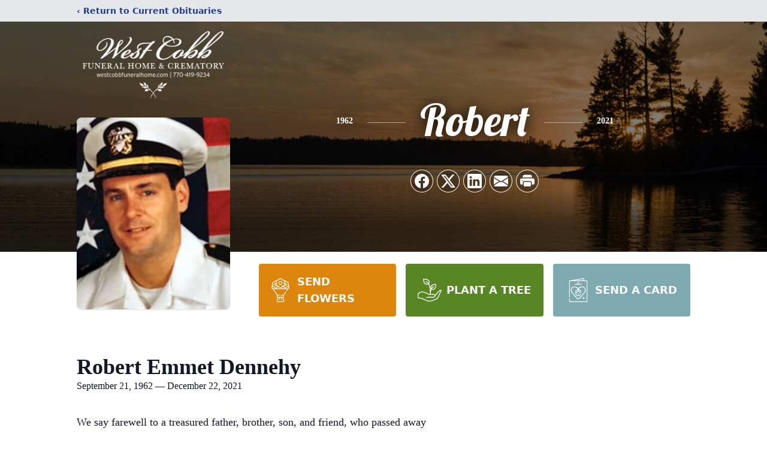

--- FILE ---
content_type: text/html; charset=utf-8
request_url: https://www.google.com/recaptcha/enterprise/anchor?ar=1&k=6LffOfwoAAAAAEbm1f2Wis0gvRFXk1-JwbtAETk_&co=aHR0cHM6Ly93d3cud2VzdGNvYmJmdW5lcmFsaG9tZS5jb206NDQz&hl=en&type=image&v=PoyoqOPhxBO7pBk68S4YbpHZ&theme=light&size=invisible&badge=bottomright&anchor-ms=20000&execute-ms=30000&cb=986jijh231d8
body_size: 48611
content:
<!DOCTYPE HTML><html dir="ltr" lang="en"><head><meta http-equiv="Content-Type" content="text/html; charset=UTF-8">
<meta http-equiv="X-UA-Compatible" content="IE=edge">
<title>reCAPTCHA</title>
<style type="text/css">
/* cyrillic-ext */
@font-face {
  font-family: 'Roboto';
  font-style: normal;
  font-weight: 400;
  font-stretch: 100%;
  src: url(//fonts.gstatic.com/s/roboto/v48/KFO7CnqEu92Fr1ME7kSn66aGLdTylUAMa3GUBHMdazTgWw.woff2) format('woff2');
  unicode-range: U+0460-052F, U+1C80-1C8A, U+20B4, U+2DE0-2DFF, U+A640-A69F, U+FE2E-FE2F;
}
/* cyrillic */
@font-face {
  font-family: 'Roboto';
  font-style: normal;
  font-weight: 400;
  font-stretch: 100%;
  src: url(//fonts.gstatic.com/s/roboto/v48/KFO7CnqEu92Fr1ME7kSn66aGLdTylUAMa3iUBHMdazTgWw.woff2) format('woff2');
  unicode-range: U+0301, U+0400-045F, U+0490-0491, U+04B0-04B1, U+2116;
}
/* greek-ext */
@font-face {
  font-family: 'Roboto';
  font-style: normal;
  font-weight: 400;
  font-stretch: 100%;
  src: url(//fonts.gstatic.com/s/roboto/v48/KFO7CnqEu92Fr1ME7kSn66aGLdTylUAMa3CUBHMdazTgWw.woff2) format('woff2');
  unicode-range: U+1F00-1FFF;
}
/* greek */
@font-face {
  font-family: 'Roboto';
  font-style: normal;
  font-weight: 400;
  font-stretch: 100%;
  src: url(//fonts.gstatic.com/s/roboto/v48/KFO7CnqEu92Fr1ME7kSn66aGLdTylUAMa3-UBHMdazTgWw.woff2) format('woff2');
  unicode-range: U+0370-0377, U+037A-037F, U+0384-038A, U+038C, U+038E-03A1, U+03A3-03FF;
}
/* math */
@font-face {
  font-family: 'Roboto';
  font-style: normal;
  font-weight: 400;
  font-stretch: 100%;
  src: url(//fonts.gstatic.com/s/roboto/v48/KFO7CnqEu92Fr1ME7kSn66aGLdTylUAMawCUBHMdazTgWw.woff2) format('woff2');
  unicode-range: U+0302-0303, U+0305, U+0307-0308, U+0310, U+0312, U+0315, U+031A, U+0326-0327, U+032C, U+032F-0330, U+0332-0333, U+0338, U+033A, U+0346, U+034D, U+0391-03A1, U+03A3-03A9, U+03B1-03C9, U+03D1, U+03D5-03D6, U+03F0-03F1, U+03F4-03F5, U+2016-2017, U+2034-2038, U+203C, U+2040, U+2043, U+2047, U+2050, U+2057, U+205F, U+2070-2071, U+2074-208E, U+2090-209C, U+20D0-20DC, U+20E1, U+20E5-20EF, U+2100-2112, U+2114-2115, U+2117-2121, U+2123-214F, U+2190, U+2192, U+2194-21AE, U+21B0-21E5, U+21F1-21F2, U+21F4-2211, U+2213-2214, U+2216-22FF, U+2308-230B, U+2310, U+2319, U+231C-2321, U+2336-237A, U+237C, U+2395, U+239B-23B7, U+23D0, U+23DC-23E1, U+2474-2475, U+25AF, U+25B3, U+25B7, U+25BD, U+25C1, U+25CA, U+25CC, U+25FB, U+266D-266F, U+27C0-27FF, U+2900-2AFF, U+2B0E-2B11, U+2B30-2B4C, U+2BFE, U+3030, U+FF5B, U+FF5D, U+1D400-1D7FF, U+1EE00-1EEFF;
}
/* symbols */
@font-face {
  font-family: 'Roboto';
  font-style: normal;
  font-weight: 400;
  font-stretch: 100%;
  src: url(//fonts.gstatic.com/s/roboto/v48/KFO7CnqEu92Fr1ME7kSn66aGLdTylUAMaxKUBHMdazTgWw.woff2) format('woff2');
  unicode-range: U+0001-000C, U+000E-001F, U+007F-009F, U+20DD-20E0, U+20E2-20E4, U+2150-218F, U+2190, U+2192, U+2194-2199, U+21AF, U+21E6-21F0, U+21F3, U+2218-2219, U+2299, U+22C4-22C6, U+2300-243F, U+2440-244A, U+2460-24FF, U+25A0-27BF, U+2800-28FF, U+2921-2922, U+2981, U+29BF, U+29EB, U+2B00-2BFF, U+4DC0-4DFF, U+FFF9-FFFB, U+10140-1018E, U+10190-1019C, U+101A0, U+101D0-101FD, U+102E0-102FB, U+10E60-10E7E, U+1D2C0-1D2D3, U+1D2E0-1D37F, U+1F000-1F0FF, U+1F100-1F1AD, U+1F1E6-1F1FF, U+1F30D-1F30F, U+1F315, U+1F31C, U+1F31E, U+1F320-1F32C, U+1F336, U+1F378, U+1F37D, U+1F382, U+1F393-1F39F, U+1F3A7-1F3A8, U+1F3AC-1F3AF, U+1F3C2, U+1F3C4-1F3C6, U+1F3CA-1F3CE, U+1F3D4-1F3E0, U+1F3ED, U+1F3F1-1F3F3, U+1F3F5-1F3F7, U+1F408, U+1F415, U+1F41F, U+1F426, U+1F43F, U+1F441-1F442, U+1F444, U+1F446-1F449, U+1F44C-1F44E, U+1F453, U+1F46A, U+1F47D, U+1F4A3, U+1F4B0, U+1F4B3, U+1F4B9, U+1F4BB, U+1F4BF, U+1F4C8-1F4CB, U+1F4D6, U+1F4DA, U+1F4DF, U+1F4E3-1F4E6, U+1F4EA-1F4ED, U+1F4F7, U+1F4F9-1F4FB, U+1F4FD-1F4FE, U+1F503, U+1F507-1F50B, U+1F50D, U+1F512-1F513, U+1F53E-1F54A, U+1F54F-1F5FA, U+1F610, U+1F650-1F67F, U+1F687, U+1F68D, U+1F691, U+1F694, U+1F698, U+1F6AD, U+1F6B2, U+1F6B9-1F6BA, U+1F6BC, U+1F6C6-1F6CF, U+1F6D3-1F6D7, U+1F6E0-1F6EA, U+1F6F0-1F6F3, U+1F6F7-1F6FC, U+1F700-1F7FF, U+1F800-1F80B, U+1F810-1F847, U+1F850-1F859, U+1F860-1F887, U+1F890-1F8AD, U+1F8B0-1F8BB, U+1F8C0-1F8C1, U+1F900-1F90B, U+1F93B, U+1F946, U+1F984, U+1F996, U+1F9E9, U+1FA00-1FA6F, U+1FA70-1FA7C, U+1FA80-1FA89, U+1FA8F-1FAC6, U+1FACE-1FADC, U+1FADF-1FAE9, U+1FAF0-1FAF8, U+1FB00-1FBFF;
}
/* vietnamese */
@font-face {
  font-family: 'Roboto';
  font-style: normal;
  font-weight: 400;
  font-stretch: 100%;
  src: url(//fonts.gstatic.com/s/roboto/v48/KFO7CnqEu92Fr1ME7kSn66aGLdTylUAMa3OUBHMdazTgWw.woff2) format('woff2');
  unicode-range: U+0102-0103, U+0110-0111, U+0128-0129, U+0168-0169, U+01A0-01A1, U+01AF-01B0, U+0300-0301, U+0303-0304, U+0308-0309, U+0323, U+0329, U+1EA0-1EF9, U+20AB;
}
/* latin-ext */
@font-face {
  font-family: 'Roboto';
  font-style: normal;
  font-weight: 400;
  font-stretch: 100%;
  src: url(//fonts.gstatic.com/s/roboto/v48/KFO7CnqEu92Fr1ME7kSn66aGLdTylUAMa3KUBHMdazTgWw.woff2) format('woff2');
  unicode-range: U+0100-02BA, U+02BD-02C5, U+02C7-02CC, U+02CE-02D7, U+02DD-02FF, U+0304, U+0308, U+0329, U+1D00-1DBF, U+1E00-1E9F, U+1EF2-1EFF, U+2020, U+20A0-20AB, U+20AD-20C0, U+2113, U+2C60-2C7F, U+A720-A7FF;
}
/* latin */
@font-face {
  font-family: 'Roboto';
  font-style: normal;
  font-weight: 400;
  font-stretch: 100%;
  src: url(//fonts.gstatic.com/s/roboto/v48/KFO7CnqEu92Fr1ME7kSn66aGLdTylUAMa3yUBHMdazQ.woff2) format('woff2');
  unicode-range: U+0000-00FF, U+0131, U+0152-0153, U+02BB-02BC, U+02C6, U+02DA, U+02DC, U+0304, U+0308, U+0329, U+2000-206F, U+20AC, U+2122, U+2191, U+2193, U+2212, U+2215, U+FEFF, U+FFFD;
}
/* cyrillic-ext */
@font-face {
  font-family: 'Roboto';
  font-style: normal;
  font-weight: 500;
  font-stretch: 100%;
  src: url(//fonts.gstatic.com/s/roboto/v48/KFO7CnqEu92Fr1ME7kSn66aGLdTylUAMa3GUBHMdazTgWw.woff2) format('woff2');
  unicode-range: U+0460-052F, U+1C80-1C8A, U+20B4, U+2DE0-2DFF, U+A640-A69F, U+FE2E-FE2F;
}
/* cyrillic */
@font-face {
  font-family: 'Roboto';
  font-style: normal;
  font-weight: 500;
  font-stretch: 100%;
  src: url(//fonts.gstatic.com/s/roboto/v48/KFO7CnqEu92Fr1ME7kSn66aGLdTylUAMa3iUBHMdazTgWw.woff2) format('woff2');
  unicode-range: U+0301, U+0400-045F, U+0490-0491, U+04B0-04B1, U+2116;
}
/* greek-ext */
@font-face {
  font-family: 'Roboto';
  font-style: normal;
  font-weight: 500;
  font-stretch: 100%;
  src: url(//fonts.gstatic.com/s/roboto/v48/KFO7CnqEu92Fr1ME7kSn66aGLdTylUAMa3CUBHMdazTgWw.woff2) format('woff2');
  unicode-range: U+1F00-1FFF;
}
/* greek */
@font-face {
  font-family: 'Roboto';
  font-style: normal;
  font-weight: 500;
  font-stretch: 100%;
  src: url(//fonts.gstatic.com/s/roboto/v48/KFO7CnqEu92Fr1ME7kSn66aGLdTylUAMa3-UBHMdazTgWw.woff2) format('woff2');
  unicode-range: U+0370-0377, U+037A-037F, U+0384-038A, U+038C, U+038E-03A1, U+03A3-03FF;
}
/* math */
@font-face {
  font-family: 'Roboto';
  font-style: normal;
  font-weight: 500;
  font-stretch: 100%;
  src: url(//fonts.gstatic.com/s/roboto/v48/KFO7CnqEu92Fr1ME7kSn66aGLdTylUAMawCUBHMdazTgWw.woff2) format('woff2');
  unicode-range: U+0302-0303, U+0305, U+0307-0308, U+0310, U+0312, U+0315, U+031A, U+0326-0327, U+032C, U+032F-0330, U+0332-0333, U+0338, U+033A, U+0346, U+034D, U+0391-03A1, U+03A3-03A9, U+03B1-03C9, U+03D1, U+03D5-03D6, U+03F0-03F1, U+03F4-03F5, U+2016-2017, U+2034-2038, U+203C, U+2040, U+2043, U+2047, U+2050, U+2057, U+205F, U+2070-2071, U+2074-208E, U+2090-209C, U+20D0-20DC, U+20E1, U+20E5-20EF, U+2100-2112, U+2114-2115, U+2117-2121, U+2123-214F, U+2190, U+2192, U+2194-21AE, U+21B0-21E5, U+21F1-21F2, U+21F4-2211, U+2213-2214, U+2216-22FF, U+2308-230B, U+2310, U+2319, U+231C-2321, U+2336-237A, U+237C, U+2395, U+239B-23B7, U+23D0, U+23DC-23E1, U+2474-2475, U+25AF, U+25B3, U+25B7, U+25BD, U+25C1, U+25CA, U+25CC, U+25FB, U+266D-266F, U+27C0-27FF, U+2900-2AFF, U+2B0E-2B11, U+2B30-2B4C, U+2BFE, U+3030, U+FF5B, U+FF5D, U+1D400-1D7FF, U+1EE00-1EEFF;
}
/* symbols */
@font-face {
  font-family: 'Roboto';
  font-style: normal;
  font-weight: 500;
  font-stretch: 100%;
  src: url(//fonts.gstatic.com/s/roboto/v48/KFO7CnqEu92Fr1ME7kSn66aGLdTylUAMaxKUBHMdazTgWw.woff2) format('woff2');
  unicode-range: U+0001-000C, U+000E-001F, U+007F-009F, U+20DD-20E0, U+20E2-20E4, U+2150-218F, U+2190, U+2192, U+2194-2199, U+21AF, U+21E6-21F0, U+21F3, U+2218-2219, U+2299, U+22C4-22C6, U+2300-243F, U+2440-244A, U+2460-24FF, U+25A0-27BF, U+2800-28FF, U+2921-2922, U+2981, U+29BF, U+29EB, U+2B00-2BFF, U+4DC0-4DFF, U+FFF9-FFFB, U+10140-1018E, U+10190-1019C, U+101A0, U+101D0-101FD, U+102E0-102FB, U+10E60-10E7E, U+1D2C0-1D2D3, U+1D2E0-1D37F, U+1F000-1F0FF, U+1F100-1F1AD, U+1F1E6-1F1FF, U+1F30D-1F30F, U+1F315, U+1F31C, U+1F31E, U+1F320-1F32C, U+1F336, U+1F378, U+1F37D, U+1F382, U+1F393-1F39F, U+1F3A7-1F3A8, U+1F3AC-1F3AF, U+1F3C2, U+1F3C4-1F3C6, U+1F3CA-1F3CE, U+1F3D4-1F3E0, U+1F3ED, U+1F3F1-1F3F3, U+1F3F5-1F3F7, U+1F408, U+1F415, U+1F41F, U+1F426, U+1F43F, U+1F441-1F442, U+1F444, U+1F446-1F449, U+1F44C-1F44E, U+1F453, U+1F46A, U+1F47D, U+1F4A3, U+1F4B0, U+1F4B3, U+1F4B9, U+1F4BB, U+1F4BF, U+1F4C8-1F4CB, U+1F4D6, U+1F4DA, U+1F4DF, U+1F4E3-1F4E6, U+1F4EA-1F4ED, U+1F4F7, U+1F4F9-1F4FB, U+1F4FD-1F4FE, U+1F503, U+1F507-1F50B, U+1F50D, U+1F512-1F513, U+1F53E-1F54A, U+1F54F-1F5FA, U+1F610, U+1F650-1F67F, U+1F687, U+1F68D, U+1F691, U+1F694, U+1F698, U+1F6AD, U+1F6B2, U+1F6B9-1F6BA, U+1F6BC, U+1F6C6-1F6CF, U+1F6D3-1F6D7, U+1F6E0-1F6EA, U+1F6F0-1F6F3, U+1F6F7-1F6FC, U+1F700-1F7FF, U+1F800-1F80B, U+1F810-1F847, U+1F850-1F859, U+1F860-1F887, U+1F890-1F8AD, U+1F8B0-1F8BB, U+1F8C0-1F8C1, U+1F900-1F90B, U+1F93B, U+1F946, U+1F984, U+1F996, U+1F9E9, U+1FA00-1FA6F, U+1FA70-1FA7C, U+1FA80-1FA89, U+1FA8F-1FAC6, U+1FACE-1FADC, U+1FADF-1FAE9, U+1FAF0-1FAF8, U+1FB00-1FBFF;
}
/* vietnamese */
@font-face {
  font-family: 'Roboto';
  font-style: normal;
  font-weight: 500;
  font-stretch: 100%;
  src: url(//fonts.gstatic.com/s/roboto/v48/KFO7CnqEu92Fr1ME7kSn66aGLdTylUAMa3OUBHMdazTgWw.woff2) format('woff2');
  unicode-range: U+0102-0103, U+0110-0111, U+0128-0129, U+0168-0169, U+01A0-01A1, U+01AF-01B0, U+0300-0301, U+0303-0304, U+0308-0309, U+0323, U+0329, U+1EA0-1EF9, U+20AB;
}
/* latin-ext */
@font-face {
  font-family: 'Roboto';
  font-style: normal;
  font-weight: 500;
  font-stretch: 100%;
  src: url(//fonts.gstatic.com/s/roboto/v48/KFO7CnqEu92Fr1ME7kSn66aGLdTylUAMa3KUBHMdazTgWw.woff2) format('woff2');
  unicode-range: U+0100-02BA, U+02BD-02C5, U+02C7-02CC, U+02CE-02D7, U+02DD-02FF, U+0304, U+0308, U+0329, U+1D00-1DBF, U+1E00-1E9F, U+1EF2-1EFF, U+2020, U+20A0-20AB, U+20AD-20C0, U+2113, U+2C60-2C7F, U+A720-A7FF;
}
/* latin */
@font-face {
  font-family: 'Roboto';
  font-style: normal;
  font-weight: 500;
  font-stretch: 100%;
  src: url(//fonts.gstatic.com/s/roboto/v48/KFO7CnqEu92Fr1ME7kSn66aGLdTylUAMa3yUBHMdazQ.woff2) format('woff2');
  unicode-range: U+0000-00FF, U+0131, U+0152-0153, U+02BB-02BC, U+02C6, U+02DA, U+02DC, U+0304, U+0308, U+0329, U+2000-206F, U+20AC, U+2122, U+2191, U+2193, U+2212, U+2215, U+FEFF, U+FFFD;
}
/* cyrillic-ext */
@font-face {
  font-family: 'Roboto';
  font-style: normal;
  font-weight: 900;
  font-stretch: 100%;
  src: url(//fonts.gstatic.com/s/roboto/v48/KFO7CnqEu92Fr1ME7kSn66aGLdTylUAMa3GUBHMdazTgWw.woff2) format('woff2');
  unicode-range: U+0460-052F, U+1C80-1C8A, U+20B4, U+2DE0-2DFF, U+A640-A69F, U+FE2E-FE2F;
}
/* cyrillic */
@font-face {
  font-family: 'Roboto';
  font-style: normal;
  font-weight: 900;
  font-stretch: 100%;
  src: url(//fonts.gstatic.com/s/roboto/v48/KFO7CnqEu92Fr1ME7kSn66aGLdTylUAMa3iUBHMdazTgWw.woff2) format('woff2');
  unicode-range: U+0301, U+0400-045F, U+0490-0491, U+04B0-04B1, U+2116;
}
/* greek-ext */
@font-face {
  font-family: 'Roboto';
  font-style: normal;
  font-weight: 900;
  font-stretch: 100%;
  src: url(//fonts.gstatic.com/s/roboto/v48/KFO7CnqEu92Fr1ME7kSn66aGLdTylUAMa3CUBHMdazTgWw.woff2) format('woff2');
  unicode-range: U+1F00-1FFF;
}
/* greek */
@font-face {
  font-family: 'Roboto';
  font-style: normal;
  font-weight: 900;
  font-stretch: 100%;
  src: url(//fonts.gstatic.com/s/roboto/v48/KFO7CnqEu92Fr1ME7kSn66aGLdTylUAMa3-UBHMdazTgWw.woff2) format('woff2');
  unicode-range: U+0370-0377, U+037A-037F, U+0384-038A, U+038C, U+038E-03A1, U+03A3-03FF;
}
/* math */
@font-face {
  font-family: 'Roboto';
  font-style: normal;
  font-weight: 900;
  font-stretch: 100%;
  src: url(//fonts.gstatic.com/s/roboto/v48/KFO7CnqEu92Fr1ME7kSn66aGLdTylUAMawCUBHMdazTgWw.woff2) format('woff2');
  unicode-range: U+0302-0303, U+0305, U+0307-0308, U+0310, U+0312, U+0315, U+031A, U+0326-0327, U+032C, U+032F-0330, U+0332-0333, U+0338, U+033A, U+0346, U+034D, U+0391-03A1, U+03A3-03A9, U+03B1-03C9, U+03D1, U+03D5-03D6, U+03F0-03F1, U+03F4-03F5, U+2016-2017, U+2034-2038, U+203C, U+2040, U+2043, U+2047, U+2050, U+2057, U+205F, U+2070-2071, U+2074-208E, U+2090-209C, U+20D0-20DC, U+20E1, U+20E5-20EF, U+2100-2112, U+2114-2115, U+2117-2121, U+2123-214F, U+2190, U+2192, U+2194-21AE, U+21B0-21E5, U+21F1-21F2, U+21F4-2211, U+2213-2214, U+2216-22FF, U+2308-230B, U+2310, U+2319, U+231C-2321, U+2336-237A, U+237C, U+2395, U+239B-23B7, U+23D0, U+23DC-23E1, U+2474-2475, U+25AF, U+25B3, U+25B7, U+25BD, U+25C1, U+25CA, U+25CC, U+25FB, U+266D-266F, U+27C0-27FF, U+2900-2AFF, U+2B0E-2B11, U+2B30-2B4C, U+2BFE, U+3030, U+FF5B, U+FF5D, U+1D400-1D7FF, U+1EE00-1EEFF;
}
/* symbols */
@font-face {
  font-family: 'Roboto';
  font-style: normal;
  font-weight: 900;
  font-stretch: 100%;
  src: url(//fonts.gstatic.com/s/roboto/v48/KFO7CnqEu92Fr1ME7kSn66aGLdTylUAMaxKUBHMdazTgWw.woff2) format('woff2');
  unicode-range: U+0001-000C, U+000E-001F, U+007F-009F, U+20DD-20E0, U+20E2-20E4, U+2150-218F, U+2190, U+2192, U+2194-2199, U+21AF, U+21E6-21F0, U+21F3, U+2218-2219, U+2299, U+22C4-22C6, U+2300-243F, U+2440-244A, U+2460-24FF, U+25A0-27BF, U+2800-28FF, U+2921-2922, U+2981, U+29BF, U+29EB, U+2B00-2BFF, U+4DC0-4DFF, U+FFF9-FFFB, U+10140-1018E, U+10190-1019C, U+101A0, U+101D0-101FD, U+102E0-102FB, U+10E60-10E7E, U+1D2C0-1D2D3, U+1D2E0-1D37F, U+1F000-1F0FF, U+1F100-1F1AD, U+1F1E6-1F1FF, U+1F30D-1F30F, U+1F315, U+1F31C, U+1F31E, U+1F320-1F32C, U+1F336, U+1F378, U+1F37D, U+1F382, U+1F393-1F39F, U+1F3A7-1F3A8, U+1F3AC-1F3AF, U+1F3C2, U+1F3C4-1F3C6, U+1F3CA-1F3CE, U+1F3D4-1F3E0, U+1F3ED, U+1F3F1-1F3F3, U+1F3F5-1F3F7, U+1F408, U+1F415, U+1F41F, U+1F426, U+1F43F, U+1F441-1F442, U+1F444, U+1F446-1F449, U+1F44C-1F44E, U+1F453, U+1F46A, U+1F47D, U+1F4A3, U+1F4B0, U+1F4B3, U+1F4B9, U+1F4BB, U+1F4BF, U+1F4C8-1F4CB, U+1F4D6, U+1F4DA, U+1F4DF, U+1F4E3-1F4E6, U+1F4EA-1F4ED, U+1F4F7, U+1F4F9-1F4FB, U+1F4FD-1F4FE, U+1F503, U+1F507-1F50B, U+1F50D, U+1F512-1F513, U+1F53E-1F54A, U+1F54F-1F5FA, U+1F610, U+1F650-1F67F, U+1F687, U+1F68D, U+1F691, U+1F694, U+1F698, U+1F6AD, U+1F6B2, U+1F6B9-1F6BA, U+1F6BC, U+1F6C6-1F6CF, U+1F6D3-1F6D7, U+1F6E0-1F6EA, U+1F6F0-1F6F3, U+1F6F7-1F6FC, U+1F700-1F7FF, U+1F800-1F80B, U+1F810-1F847, U+1F850-1F859, U+1F860-1F887, U+1F890-1F8AD, U+1F8B0-1F8BB, U+1F8C0-1F8C1, U+1F900-1F90B, U+1F93B, U+1F946, U+1F984, U+1F996, U+1F9E9, U+1FA00-1FA6F, U+1FA70-1FA7C, U+1FA80-1FA89, U+1FA8F-1FAC6, U+1FACE-1FADC, U+1FADF-1FAE9, U+1FAF0-1FAF8, U+1FB00-1FBFF;
}
/* vietnamese */
@font-face {
  font-family: 'Roboto';
  font-style: normal;
  font-weight: 900;
  font-stretch: 100%;
  src: url(//fonts.gstatic.com/s/roboto/v48/KFO7CnqEu92Fr1ME7kSn66aGLdTylUAMa3OUBHMdazTgWw.woff2) format('woff2');
  unicode-range: U+0102-0103, U+0110-0111, U+0128-0129, U+0168-0169, U+01A0-01A1, U+01AF-01B0, U+0300-0301, U+0303-0304, U+0308-0309, U+0323, U+0329, U+1EA0-1EF9, U+20AB;
}
/* latin-ext */
@font-face {
  font-family: 'Roboto';
  font-style: normal;
  font-weight: 900;
  font-stretch: 100%;
  src: url(//fonts.gstatic.com/s/roboto/v48/KFO7CnqEu92Fr1ME7kSn66aGLdTylUAMa3KUBHMdazTgWw.woff2) format('woff2');
  unicode-range: U+0100-02BA, U+02BD-02C5, U+02C7-02CC, U+02CE-02D7, U+02DD-02FF, U+0304, U+0308, U+0329, U+1D00-1DBF, U+1E00-1E9F, U+1EF2-1EFF, U+2020, U+20A0-20AB, U+20AD-20C0, U+2113, U+2C60-2C7F, U+A720-A7FF;
}
/* latin */
@font-face {
  font-family: 'Roboto';
  font-style: normal;
  font-weight: 900;
  font-stretch: 100%;
  src: url(//fonts.gstatic.com/s/roboto/v48/KFO7CnqEu92Fr1ME7kSn66aGLdTylUAMa3yUBHMdazQ.woff2) format('woff2');
  unicode-range: U+0000-00FF, U+0131, U+0152-0153, U+02BB-02BC, U+02C6, U+02DA, U+02DC, U+0304, U+0308, U+0329, U+2000-206F, U+20AC, U+2122, U+2191, U+2193, U+2212, U+2215, U+FEFF, U+FFFD;
}

</style>
<link rel="stylesheet" type="text/css" href="https://www.gstatic.com/recaptcha/releases/PoyoqOPhxBO7pBk68S4YbpHZ/styles__ltr.css">
<script nonce="VzdbR71rcEScZuhDjJn06g" type="text/javascript">window['__recaptcha_api'] = 'https://www.google.com/recaptcha/enterprise/';</script>
<script type="text/javascript" src="https://www.gstatic.com/recaptcha/releases/PoyoqOPhxBO7pBk68S4YbpHZ/recaptcha__en.js" nonce="VzdbR71rcEScZuhDjJn06g">
      
    </script></head>
<body><div id="rc-anchor-alert" class="rc-anchor-alert"></div>
<input type="hidden" id="recaptcha-token" value="[base64]">
<script type="text/javascript" nonce="VzdbR71rcEScZuhDjJn06g">
      recaptcha.anchor.Main.init("[\x22ainput\x22,[\x22bgdata\x22,\x22\x22,\[base64]/[base64]/[base64]/[base64]/[base64]/[base64]/KGcoTywyNTMsTy5PKSxVRyhPLEMpKTpnKE8sMjUzLEMpLE8pKSxsKSksTykpfSxieT1mdW5jdGlvbihDLE8sdSxsKXtmb3IobD0odT1SKEMpLDApO08+MDtPLS0pbD1sPDw4fFooQyk7ZyhDLHUsbCl9LFVHPWZ1bmN0aW9uKEMsTyl7Qy5pLmxlbmd0aD4xMDQ/[base64]/[base64]/[base64]/[base64]/[base64]/[base64]/[base64]\\u003d\x22,\[base64]\\u003d\x22,\x22w5bCtkLCp8OjJsOCHsOuci7CqsKCQsKJM0tswrNOw7DDtE3DncOXw4RQwrIodW16w4XDpMOow6/DncOdwoHDnsKhw4YlwohpL8KQQMODw7PCrMK3w7HDvsKUwocGw4TDnSdrXXElUcOCw6c5w7TCiGzDtiLDn8OCwp7DigTCusOJwrtGw5rDkEjDqiMbw5hTAMKrScKLYUfDpsKgwqccLsKhTxkTRsKFwppUw7/CiVTDiMOyw60qEFA9w4kBS3JGw4B/YsOyGlfDn8KjUEbCgMKaMcKhIBXCmDvCtcO1w5jCp8KKAxBPw5BRwppRPVVREcOeHsKAwofChcO0AEHDjMODwr8Twp85w4BhwoPCucKnSsOIw4rDjm/Dn2fCtcKaO8KuBhwLw6DDtsKFwpbChS50w7nCqMK6w5ApG8OSC8OrLMOvURF4RcO/w5vCgV8ifsOPbU8qUBnCp3bDu8KMFmtjw5/DomR0wodmJiPDtTJ0wpnDmhDCr1gNTl5Cw5XCg190TcO0wqIEwpjDtz0Lw5vChRB+VsONQ8KfIMOKFMOTZkDDsiF7w4fChzTDuBF1S8Kxw4UXwpzDmsOBR8OcOVbDr8OkSsOuTsKqw4rDksKxOhp9bcO5w6nCh2DCm1omwoI/esKswp3CpMOSDRIOesOhw7jDvlQ4QsKhw5rCjUPDuMOUw4BhdERFwqPDnU/[base64]/DksONW8Odwp3CtMOmwpvDisOBw77DoGY6JcOAeW/[base64]/SMKOwozCjMKew5jCosO8w7nDuMOdOMOfwp8rwpPCjELDrcKQbcOudMONfAbDtW9Jw5c8esOYwp/[base64]/CpAF9FG04LcOEXMKZS1/Dq8O6FjY4fDnDt2/DtMOrw4c2wp3CjcKNwoMzw40Bw5LCjy7Dm8KqdnHCnXHCulUgw5TCnsKdw69bRcKPw6XCq3sYw5rClsKGwq85wpnCoT5NBMO1Zw3Dv8K0EMONw5QDw4IdMFvDucKhcjbCkUpgwpYcdcKywp/DsyvCp8K8wpkJwqTCrR0Jw5s4w4fDjyfDtg3DjMKHw5nCixnCu8KBwrfCp8Ofwp43w6/DtiVuUUpOwqxIZsKQccK4M8Oqwr17VwzCnHzDrC/DgsKKM1nDisK7wqfCsTgWw6XDr8OTFjbDh0lGX8KteQDDkkMFE01SMMOhIBsqRU/Dq3jDqlbDucK0w77DtsObV8ODOSjDpMKuZE5RHcKXw51kGR3Dl19MCsOiw4DCicOnRsONwqXCt1jDmMO5wrsLwqvDh3fDvsORw6ofwoVQw53CmMKoM8KWwpJfwojDk1TDjC1Dw5DCmS3CgjXDrMOxLcOzSsOdCWRuwrlPw5kKw4/DsVJZMDN6wpNre8OqJl4iw7zCs0YEQWrDrcO9MMOswrNAwqvCgcOnc8KAw6vDt8KpPy3DkcOTPcOxw4PDjSsQwqo0w5fCssKsZ1AqwqDDozsuw7rDh07CoFQnU37Cr8KNw7XCqCRiw43CnMK1K0dZw4LDqignwpjCo0hCw5HCicKATcKxw5BTw40LTMKoJTnDqsO/ZMKtRXHDnVNrUl9JJXjDoGRYQl7DjsOLJUIfw7NlwoEnKn0QMMOGwprCqGnCn8OXXTLCisKAE18Xwr5jwrhHcMK4QcOuwp8nwqnCj8Olw6AHwq5iwqEVMAbDlV7Ck8KlAHdXw5DCoBbCgsK1wq89BcOnw7HCnXoAUcKcDHfCpsOzQsO4w4IIw4Erw49Kw4ssL8O/agUvwoVBw6/CnsOBQl8iw6PClUwgLsKUw7fCrMObw4k4QUnChMKCbMOUNhXDswDDsGzCtsKaPhTDjizCvWXDgsKswrLCs1ITIVQwXz0tQsKVXsKyw4TCkm3Dslsrw63Cs1lqFXTDuA7DvcOxwqbCvmg2QcONwpsnw75Aw7zDi8KXw7E2ZcOlDzoSwqNMw7/Ci8KqfyYENgQ2w6Fhwo8uwqrCoDnCjMK+woELIsK2wrTCqWTCui7DmcK8axfDszJFCx7DjcK0ewUZaT3Dh8OVdy1FQsKgw4hZAsKZw7zCpE/CiENuwqIhGF85wpVAd1vCsmHCvnLCvcO4w5DCs3AuB3jDsmUpw5nCt8KkT1hVInbDojYJVMK0w4nDmHrDu1zCl8OfwpfCpCnCjFnDh8OwwpjDusOpUsOXwqgrNHcvAGfCmAfDpzVjwpzCucOucRJlC8OIw4/[base64]/[base64]/Dlk8NE3p2eV5MfRLDq8KFwqHCvsO2L8O0XzXDpQjDuMKtBMK0wp/DgjUODBo6wofDq8OTTE/Do8Kpw5t4DsOIwqQEwqLCjlXDlsOiX11ULQd4WMKLGCcUw7HDlXrDiljCu0DCksKew73Dp01QUzQfwo3DjEtBwqF/w55TB8O2XDbCjcKVRcKZw6tadcOcw7zCgcKyUSzClMKdw4Fgw73CucOwQQg3VsKPwoXDv8OgwrsIJ1lLPxtOw7TClsKBwqTDgMKdbMK4CcOOwobDocOVa2hnwpBqw70qe0tKw53CiBbChTNiJ8OmwoRmAlY2wprChMKaFE/DqmpbXR0bfcKYbsOUwq3DtcOpw689GsOMwq3DqcOHwrQodXUvQsKVw4hvQMOyHi/CpHvDglUKfcKnw6HCnUkJRzojwqfDvBorwrzCnmcRYlArF8OxVgFww63DtEHCj8KiRsK7wobCrmlQwoVie3c1aSPCucOHw6xWwqjDv8O7OEpDYcKAbhvCkkPDqsKXT3xNUk/CusKrYTpZeicpw5Eaw5/[base64]/DgMK5w5rDi8OEwqHDtsKEwrTDiBHDiE9Kw6x1wpTClXbDiMKyJXkBUwsFw78KeFxlwosvCsKwIUV4UzPCrcKuw67Dp8KTw79pw7Blwpl4fkTDmHnCqsK0TT9vwp1AXsOGUcK/wq0mZcKZwqEGw6pUB2kzw4cjw7wkWsOmMEXCnS/[base64]/DrcKfITsXw7Y/H8KCKUfDmsKGw7xyw4DCn8OFD8OWwqnCiFYew7/Ci8Olw6ZrCBZvwq7CvsKDJDZZeXnDi8OwwrvDpS1XacKfwrDDvcOmwpjCp8KmMh3DuUTDlsOBNcOyw4I/U08SMgPCoRkiwrfDjVMjecKpw5bDnsOIXyQEwp8awqrDkx/DjDMswroRf8OmLyh/[base64]/DqiUDwrUnwqJjVMKiFiLCoMOkNcKNwrHDqcOOwowCQFHCgU/DlhUuw5gvw4HClMK8SWjDkcONO2fDsMOXXsKmcy/Cvh5mw7dtwp7CuxgIMcOWLjUFwrcvaMKKwrPDjGPCnhrCrHrCuMOQwpvDr8K7XMOHW0IDw7pudxFtQMKnPWbCmsKqVcKew5Y4RC/Dk254chrCj8Kfw7ERRMKMUn58w4cRwrIuwoBpw4TCkVrCp8KAGAoyR8KaesOqU8KDeER5woLDh1wpw704WiTDj8O6woMVcGdVwoACwq3CgsKuIcKgJQU+IE3ClcK4FsOiSsOkWE8pI3PDqsK9dMOPw5TDpi7DlVhMeXfDuwEdfmoNw47DnTLDmB/DtGvCmsOJwr3DrcOHPsOVCMOnwo1Ce1RAVMKUw7zCpsKyCsOfJlM+BsOOw7Vbw5DDrWdmwq7DucOowrYAwoRkw4XCmnHDhQbDl1nCtsO7ZcOXURhswqLDhHTDmEgzcEnCin/DtsOIwo/CsMOGZzQ/w5/Dh8KQMlbDj8O5wqpMw7NTJsK+BcOJeMKNwodoHMOyw7ZuwoLDmRoNURdqLcK8w5wAIMKMXWIjOwATfMKsY8Ofw7YYw6EEwp5RdcOWLsKWfcOCeV7CgAttw5Vaw7vDqcKUVTpFccKtwoQoK0fDilzCuzrDlz1daADCgyN1d8KeMcOpYVHCg8Kjwo/[base64]/wrgewrQwa1kVwobDonBZwqjDgm7DhsK1JcKpwp9rY8K9WMOXcMO5w6zDu214woXCj8ONw4A5w7DDisOSworChXPCjMOfw4QMKxrDu8OWYB5bB8KEwoEZw700ISxvwpUxwp57XHTDpxAZMMKxHsOqa8Krwqo1w7M8wrXDrGhwTkPDlXswwrMuMzoOK8Knw4nDhBE7XA/CuU/[base64]/Cqi0PK8O0ez0bwpLDnsK2RsOEwoJZw79wwqnDvSjDvMOTL8OZS35kwrFPwoEnU206wph+w7vDmDsrw5dEVsONwp3Dh8OYw4A2bMOGR1N/w553AcKOwpfDiBnCqj0gPTdGwr94wobDgcK2wpLDmcKbw5nCiMKWTMOqwrLCoUcdMsKLSMK/wr0tw4/Do8OTIX/Dq8OuaBjCtcO8ZcOhACR5w4nCjAPDjH3CgcK3w6nDtsK2d1pVIMOuwqRGH1R2wqvDqCQdTcKnw4fDusKCBFfDpxA+XxHCviHDpsK6wqTCq13CucKdw6rDr1zDig/Ct1kbT8OySHgwAFrDiyBcLW8BwrTCscKkKHdMVxvCrsOKwqs5G2g0QRvCuMO9wq3Dt8Klw7jCqgrCuMOlw5/[base64]/Dv2Mrw5HDoMKmOREWw6bCoCTDtmNwwrlpwqHCpHdKZV/ChDbChl9pMkXCiDzCl0jDq3TDhg5VEhZjckzDnzFbIkIUwqZoeMOHX08JamvDiG5hwpB+W8OzVcO7QHdocMOTwp3Crz5Td8KIYcOoYcOWw6EEw6JTw7DDnHkCwrlTwozDuH/[base64]/CphzCtk56wotkwpTDulEFwoDCjR3DtibCiMKRRCjDp2bDpTtndRnCgsKrTmpowqXDpHzDqD7Dl3JBw5HDt8Ogwo/DlW9iwrBpEMO4E8OcwoLCnsO0YMO7bMKNw5XCt8KmcMOrfMOoJ8Kyw5jCpMKdw4ZRwr7ComVgw5M/wpQyw5wJwqjDjRfDok7DrMOJwq/Cnm9Jwp/DpsOjCF9vwpDCpVXCryzDkUvCom1Ew4kzwqg0w40qTy9kASFgAsO3WcKAwqEJwp7CtlYxdWY9w5zDqcOcJMO+BX9bwqrCrsKFw53DlcKuwp1uw7rCjsO1BcK4wrvCmMOsbVI9w5zDkDHCqy3ComfCgz/CjHnCuHRcf2A/wo9ewofDikJ+wqHCmsOQwpTDp8OUwr0CwpQ8PsK6woVVdAMKw6QjZ8Odw6Nsw4YVPX8Sw45deArDpcOqOCUIwo7DvzbDj8Kfwo7Co8OvwonDhcKgQcKmWsKVwpQmCBpJACjClcK/YsO+bcKQL8KCwp/[base64]/Co2rDlGTDl8K/ZMOTwqwcQcOpw7FBHMK8MsO1Y3nDssOoEWPCownCv8OCS3fDiHw3wpEOw5HCjMKJEF/CoMK4wpUjw7PCh2nCoyDDnsKYeBQlCcOkd8KOwpfCu8KJZsOTKT1pW3wJwr/CrmLCoMOTwrTCu8OaSMKbCAbCt0djwrDCmcO4wrLDpsKMHCvCkUk9w43DtMKnwrYrIwXCsnEIw5Z1w6bCryohY8O9Yj/CqMOKwo5QUTdcQMK/wrAnw7rCp8Obw6A5wrXCgwAsw6x2HMKvW8O+wrtgw6vDucKOwovCulBuHwPDqHx7E8Ocw5XDpjgBJcOASsKCwq/ChDhBbg/ClcKwERfDnDgNLcKfw7jDjcKUfUTDnmPCncO8AcOzGD/Dp8OrNMOhwrLDox9EwpbCg8OBIMKsMcOHwq7CkgF9ZS3DuC3CqE51w4QjwpPCncO3JsKHYMKPwodrJG59wrDCqsKqw4jCrcOrwrd6PRtHX8O6KcO3wqR+cRZNwpZ3w6fDr8Okw7sYwqXDgi5IwqnCpUA1w4nDgMOIA0vDrMOAwp9pw4HDvW/CvnbDksOGw5RvwrLDkVnDg8OYwo1USsOOUi3DmcKUw5pkEMKXPcOiwqZpw7MuKMO6woktw70+FDjCghE/woRNVhXChjV1FArCqhHCgQwnwrEfwo3Ds0ZDHMOVZsKnE0bCg8K0w7fCn2RXwrbDucOSB8OJB8KId2E3w7XCpMKoQsKSwrQtwoE/w6XDqRzCqFUQcV4rSsOpw7wWAcKZw7LCkcKmw4w7TC9awr3Dv1vDlsK5Qmg+B0nCmi/DjAd7ZlJqwqPDumheIcK9YMK0KDXCsMOIwrDDhz3DssOIJlPDh8Omwo1sw7AMTzRWXCXDv8KoSMOybjpVFMKsw7UWwqHDiC3DjXs3wo/CpMO/JMOIVVrDtjM2w6VUwrLDnsKtClzCq1VgCcKbwozDsMOZB8Oew4fCplvDg0gVdsOVNXx7AsKwLsKiw49UwowPw4LCkcO6w57Dnklvwp/DmFA8TMOcwoBlUMKmJx0IbsORw7bDscOGw6vCvUTCssK4wq3Dk37Diw7DjBvDncOpAGHDoxrCqSPDiBlvwo9+wqpowp7DjGBEwqbCgyZIw4/DnUnClmPCvUfCp8KQw6Zow4TDgsKqSRTCpCXDjkYeAmLDvsOMwrfCvMOcGsKAw7c/wovDhyILw67CumIDYcKJw5jDm8K3FMKcwrkVwozDj8K/esKwwpvCmRvCkcO5BH5nKwVsw4HCryjCrcKzwr0qw77CusK+wqHCn8Kbw5I1CAsSwrESwpddBwYKbsOoD07ChBt5c8OewqwPwrcIwrbDpkLDrcK6YQXCgsKGw7pCwrgZOsOnw7rCp1orI8KqwoB9a0HChgBcw6vDmRPCk8KcQ8KSV8KdHcOIw4AEwq/Cg8OoHsO8wofCnMOzdEpqwqsuwoPCmsOHU8Oyw7hXwpPDhsOTwqB5HwLCt8KGdMKqEsOBZGUDw5Z2e0Bqwp/DscKewoxia8KdBMOlCsKqwo/DunTCpGZ8w4bCq8OLw5/Dtz7CvWkFw5AZR2PCiRx1QcOhw5lTw77DqsKSSyAnLMOMJsOXwo/DosKWw4nCisONATzDsMO2QMOYw4zDoE/ChMKnBBdxwpFWw6/Dr8KmwrxyBcOtMArDucKzw5PDtFDChsOPKsO/wq4CdAAKJF1vMWUEwovDrMOoAmdGw5jClhU6w4oze8K/w6vDncKww4PCkRsaI35SfBt1Szdow7DCgQUsJ8ORw68yw7XDvEt5VsOTLMKqDcOGwrfDlcOYBHpkSVrDgUkpJ8OLW33ChhMCwrXDqcKEe8Kzw7jCq0nCg8Kswo9iwqp+bcKuw6DDk8Ojw4B6w5LCucK9wqTDnC/[base64]/CjQLCtjzDmMKRwohlCcOmIS0Awp5kY8OQwqMOIsK9w4o4wpzCvg/[base64]/[base64]/w4jCkBQ7DsKUw4I9w4PCrhNIw63CuMKaw6zDrMO0w6Ycw4bDh8OMwr9XKCFmNFcGUwDCgStpJTYdbw5TwqYzw51UK8Osw4EKMQjDvcODL8KPwqkAw4gRw4zCi8KMT3tgFUzDmWoZw5rDnR9dw5LDm8OOfsKjKh/DhsKObljDl04GZgbDosKVw6kXSMKxwoExw4FGwrJVw6DDkMKSXMO2wocEw74Gb8OHB8OTw4/DjsKnU2h5w7DCpikgbG91TsKWRC53wqfDjAbCgz1NZcKgRsKXTxXClkHDlcO2w4fCpMK5wr0QPl/DiURew4I5cwEWWsKTZBEzAxfCkW5+HEBrdlJIdGwgGjnDtCQLd8Kxw4JSw63CtcOfMMO5w7Y/[base64]/w7VNw6g1w4ttwpsJw5/DqcO5d8OrfcOYalQ1woFKw6Buw5XDpXQrGVbDqHlFJVEewqc5KwMfw5VlHlrDrsKFEAU7SH0ww7jCqypGYMKCw6gtw4HCkMOYAhNPw6HDiSV/w5U8B3PDgWExEcOJw61Bw5zCnsO0DsOuPyvDg0lewqjDr8KNNnMAw6bCjCxUw7nCrAjCtMK1woRTesK/w78aHMO3JA3CsDtsw4sXw5tLwq/CkxfDkcKzI3fDljXDngvDvSjCnlsAwr0/bFXCoX3ClkcPKcKKw6rDuMKeUz/Dj2JFw5fDmMOPwpZaCFLDuMKcSsKSOcONwqxmPSHCt8KsThnDpcKzWEpBVcOQw5XCrz3CrsKgw5PCsRzCiCUgw5bDocK5T8KWw5bDv8K5w5HCmV3DjCorPMOFMUXCvXrDm08UH8KUDDMrw41mLGl9CcOTwqzCkcKab8OswonDi1oCwrITwqzCkEnDsMO8woQowqPCug/Dqz7Ds0ZUWMOMO0jCslHDiyvDrsOVwrs0w4TCv8KVPAXDrGZgwqMbCMKQTHnCuDt5XzfCiMKqZg9Vw6MswohNwrUzwppzSsKDIsO5w60CwqIfDcKUUsOVwoEVw7zDoltfwoEMwoDDmMKlw7bCsRBrw4jCnsOiJcKEw6fCjMO/[base64]/[base64]/CoMK+a8Kcw6MIw5nCnMOCw5bChgbChgHDlz4+LsKKwrc4w54Cw4NEXMOye8O6wrfDocOyRTfCtXTDiMOPw4zCg1TClsOnwq11wqoGwqERw4FgfcOce1PCksOwaW11KcK3w4ZmehkQw4M0w6jDhT5YecO9w7Q/w5VYbcOOV8Knw4rDmcKkSlTClRvDgnnDtcOnDcKqwrM5TwTCvRHCscOUwpbCm8KMw6XCsXvCi8OMwpnCkcO8wqjCtMOWJ8KiVnUIABXCkMObw4vDkx0QWxVaC8OCJEYGwpTDgDDDtMOewp/DpcOFw7TDvVnDoxgKw53CpUXDk1kBw7vCksKJecOTwoHDkcK3w6UDw5Ujw7rCvXwNw793w7JIUcKvwr7DhsOjM8K7wqnCjRXCpsKSwpTCgcK3UXfCo8Kew6okw5oCw5Mbw50Rw5DDjE7ClcKiw6zDmMKFw6LDk8OCw41DwqnDkD/DvEYFwp/[base64]/CrcKHwrDCjcKKC8Ocw6HDl8K0w7XCgXTCjEQYworCjcOwwplmw686w5bCisK9w6YUVcK5FcOMXMOjw43DgWQUX04qw4HCmR8OwrTCs8Oew4xCM8Ogw5tIw6/Cv8K3wphEwrM2MyEHK8KJw7JgwqZlcQ3DksKBFyQ/w7UeGEvCm8KZw4FHYsK5wp/Dv0cZwpFGw4fCiUfDsE5vw6zDqQIuIl51U3o0T8KFw7QPwoMRXsO1wrAfwpJHfF/CocKqw4NZw7BRIcOVw4HDsBIPwpnDuF3Dpg1vOksXw7MLTMKrPsKpw5AQw78xMcKsw7LCrWvCsTLCscKqwp7CvMO+UjXDgzTDty1/wrQhw6hBaQEpwrTDjcK7Ckl1VMOHw6JQJl0rw4dNORjDqGgIVsKFwpIgwrtaIcOhd8Kpcjgzw4/CrSNZEg8GXcOjw4QrccKKw7TCq14mwqfCksOaw7t2w6BYwrnCi8K8wqrCsMOGJ23DvsOIwpRFwqR7wpl+wqoHYsKWZcOfw48Xw44UCQLCgHrCi8KvTsKjYzouwo08UcKsUxnCpxodZMOpD8Ovf8KXYMOqw6DDlcOaw4/CoMK+JMKXUcONw43Cj3BjwqvDux3DtsK1a2nChlcjFMKnRsOgwqfCuysqQMKBNsOBw55fEcO4dx4jAHzCiRxVwqnDosKhw6xlwoUaZntvADnCi0DDpMKLw4AmWnJ4wrjDuSPDvF5BYDIvc8OXwrF5EDdWHcOEw4/DoMOlVsK6w5EkHUkpD8Osw7cFEMK6wrLDpMOKGcOJACt7w7nDkCzClcK4BAvDscOedERyw5fDvVLCvk/DoSdKwq1Dw5FZw7RbwoDDuVnCgnzCl1J6w4Q8wqIowpTDgcKzwozCmsO/WnnDj8OqWxgKw7NxwrZvwpUHwrQ0aWofw7PCkcOXw7PCicOCw4RJaRVCw5V6IEjCusOpw7LCq8KowqBaw6JSDg95Bylqfn1Xw4JIwpTCoMKHwqzCgDjCicK9wrzDnSZ7w4hpwpR2w4/Dr3nDmcKCw6PDocO2w4jCnl4jRcKAC8Krw6VmJMK/wrfCjcKQIMO5WcOAwpTCrWl6w5Nww7zCgcOeHsOsF2zCksOawo5Hw5LDqsO9w7nDmHsUw6/DvsKnw5dtwobClFNMwqx7HsOBworCksKVNT7DpMOtwqpMT8KrY8OywpfDmjTDtSc0wq/DsXZgw4BqGcKIw6U0GcK+dMOvG0xJwptuFMOWbMKPK8KSbsKXZ8KGPg1Rw5B9wpnCg8O2wp3CgsOZJcODTsKmbcKpwrrDgiYTE8OoGcK0K8Kqw4g+w5vDtnXCq3FZwpFcdWvDj3pbR3LCg8KCw6UhwqI2EcKhScKXw5TCiMK9cELDncORJMO/QgciFsOtaRIhEsKyw4xSw53DiATChBvCuxswNUceNsKqwr7DjcOnaVHDsMOxN8OBGsKiwqrDpxd0XxBDw4zDncOlw54fw6LDrn/DrhDDnFpBwqjCsWDChBzCuxcVw7gpJncDwpPDhzXDvsOQw6LCuRDDm8OKDcO3H8K6w5FfTmEdw75gwrUlQDfDumrChVbDkTLCqz3CrsKsdMOjw5szwojDqUDDkcKcw6lzwpXCvMOjD2RqM8OGMMOcwp4Awq80w5M4LRbDrB/Dj8OXYyLCr8K6QWRRw7dDWMKyw6Qxw6FNQmYuw4LDoSDDtxLDrcO7I8KCCFzDoWpRSsOYwr/DncOhwrbDmzNkIl3DvkDCvsK7w7TDoADDsDXCsMKzbgDDglTDlHbDkTbDo3rDgsKjw606LMKfInvDtEcqJx/CqcObw5cOwp0FWMOcwoVQwp3Cu8Orw6wuwofDicKMwrHCi2jDgUk/wqDDlAjDqQASQwRtbXgCwpNmY8KgwrFqwr9VwrXDhzLDg3xiAzBDw7HCjsOaIgUVwo/DtcKxw6LCvsOFIm7CjMKdSBPCvznDhBzDksOBw6jDtA9pwrQbfEtXFcK/C2/Dh14lAnPDnsKBw5DDicOjXGXDosOFw4g4PsKqw7jDocK5w6jCqcKwRMOzwpdQw6siwpTCjcKOwpDCtsKKwqHDucKfwpDCuWdeCljCrcO3XcKxCnV0w4hewr/[base64]/DmGVVw7XCgMKEK8Oie8Kxek/[base64]/CgsK0IXlUw457NMOsw49YIsO3Q8KxcsKgwrHCu8KHwrMrMMKTw5AcCADCphMMO1bDngZWOsKkMMOuNA0uw5RVwqXDoMOCYcKsw4jCjsOvdsO2LMO5HMK4w6rDkGbDgkUaXD4Kwq3CpcKJMcKJw5TCjcKFEnA5Fm1bMMKbVXzCiMKtISTDmXkLY8KHwq/CuMO3w4tnQMKMHcK0wooWw5UdazXCqsOyw6PCs8KycBM6w7Qww73DgcK2aMKcF8OAQ8KgGMK/[base64]/SWZATWfDlCYdFcOQCMKQw4wpVcO1w7rDg8OAwrosFTDCisKqw4jDu8KxUcKEFS55bU8awpdaw7J0wr0hwpfCmi/[base64]/DvTwPSMOBw67DgMKXw7/DrEbCt29qTcO5KcO3OsKHw7PDn8KaKS1mwqHCqsOPRmELFcKGJTfCiTwJwohyD1diasO1NVvClkTCj8K2G8OaQADCq1I2S8KsV8Kmw6nCnXRAfsOKwpfCi8Klw77DkD5Bw79/[base64]/Ds3sTVWBUwoBRw4wVWMO9WcOtw6/DoA/Cql8zcDDDohTDjsKTL8KXUTozw4oLfx7Dm2BIwoYWw4XCrcKrEWrCrxXDn8KKRsKOXMONw6M2BsOnJsKtVHDDpDQEIMONwpHDjxEXw5TDtcOpd8KxdcK+NFlmw7pTw4lyw48kACM5al3CpBvCocOtJAEww77ClcOgwozCtBFkw44Ywq/DjBrDljAswqTCp8OlJsOiP8O7woVrVMKSwo8/w6DCp8KoNUcRWcKkBsKEw6HDt2wQw7U7wpnCi0/Dp0JyR8Kpw6M5wrwtD1DDucOjUBvDhlF6XcKuMFXDpWXChlvDnARDO8KOAsKvw6/DnsKQwpLDuMKyZMKqw63Cjm3DvmDDhQVewrlBw6xwwpNQDcKow4vDnMOhBsK1w6HCqjDDj8KML8Okw43Cu8O3wofDmcK4w6B5w40Iw49eGSzCvlbCh2xQfMOWYcKsZ8O8w4XDliM/wq1PWUnClgolwpQ8AjXCm8KfwqbDusOGwonDngxcw6zCjsOMBsOIw6dQw6w6KMK8w4l6C8KQwoHDqlLCrsKEwozCnw8zYsKfwq1mBBvDu8K7DUTDt8OzH1RwdgTCkV3Cr0Ftw7sLf8OZUMOaw7/[base64]/DpcK2JC4Twptkw6wwS8Ouwo51Sw7Cgzlzw6s9GMOhJC3DoA3DtTvCnF5LDMKvacKscMOqe8OrasOZw6gwC3B6GRjCusOUejHCo8KWwoLDgTvCu8OIw5kmbF7DpELCkXFYw5R4R8KKRsOXwqxkUWwATcORwolPIsK0cz3Dqg/DnzYYJzA4YcKawqdHesK9wr1GwrRuw5vCmVJ2wpgLWQDCksKxc8OTGTnDsQ4VN0vDtE3CicOjV8KIDDkXF1DDs8OiwqvDjT3CnB4Twp7CvD/CvsK4w4TDksOSOMOyw4fDtsKkYhAeJsK3wpjDmx1zw7nDiELDrcKzDHzDtgNjVTwww4nCqQjClcKfwrLCiXttwqB6w457wpUUSm3DtlLDucKyw4nDl8KVYMKjH25iOmvCmcKtTkrDg1kRw5jCqF4SwosEBQM/exJewr3CqcKaOFYgwo/ChyBCw7oDw4PCvsO7X3HDmsKOw4fDkGjDnwsGw4/CjsKQIsK7wrvCq8KPw558wpR6KcOnK8OdJcOPwqPDgsKrw7PCllbCowjDmcOddcKXw7vCgMKEScOAwoInQzzCl0nDtWpXwpLChR9hw4nDm8OJMsOKSMOBNSvDr3vCkMOvNsOFwolXw77CqMKWwq7DiTczXsOiF0DCp1rClFjCiEjDnnQrwoNMAMK/w7DCn8KxwrhiZE7CtXFoKUTDqcOPfMK6Vg1Fw7FRccK5V8Ojwq3DjcOHCBXCk8K6wq/DnXd5wp3DucKdT8OCYcKaBRLCgcObVsOweyACw6M3wpXCm8OkIMOAZsKZwrHCogPCq2sDw7TDtgPDtgtIwr/[base64]/[base64]/DgQ7CkFvDumbDosOuWnDCgF4eIMKzw7Baw7HCnUXDmMO6FmPDuxrDlsOyWMO1G8KFwp7CtkEgw6Nmw48dCcKhwqVUwqnDnVrDh8KoTlrCuB0wdMOqCyvCnTUvAUxHRMOtwpTCrsO/w79tLFfDgsOyTTl5wq0QDgfDsHDCi8OMdsK6RcO0HMK8w7DCtRnDt1bCt8Krw6REw7Z1O8K8woXCiQ/DmRTDiFTDuWrDhRHCh2LDtBUwQVHDtnseVQ4AKcKFYWjChsKTwoXCu8Kvwr9Lw58Sw4HDo1DDmWx0ccKsJxQ8KjzCiMOmEiDDkcOIwr/DjGpaPXnDiMK3wptuacKcwpItwqUxDMOAQjoDNsOpw5tqaX5Pwq8QQcO2wqcEwpFgK8OQXg/Ds8OHw4hCw6jDlMKSIMKKwoZwFsKAeVHDmX7CqUjClFBOw4wEVDhRIgTDnwMzacOMwp1BwoXCisOlwrbClXQZN8OJaMK9WTxSLsOow6YUwrHCrz8Pw6hrwpZPwrPCtSZ6PD53G8OXwr/DtgXCtcKGwpvCuy/[base64]/[base64]/DmsOgwqvCtcK6PFPCi0/[base64]/wpM2BhonwoHDgxh4wptbwoTCgsKrwqJyFU8aUMKkw5dLwpA3cxNeJcOpwq84PGccZ0vCmnzCiVsgwpTCgxvDvsO/FztyQMOsw7jDqCHCl1kGVhnCksOOwo9PwpVsF8KAwp/DiMK3wqTDisOswpLCncO+KMOhwpTDhgHCqsKMw6ASQMKOeFVWwqHDicODw6/ChV/DiGcNw5PDgn0jw7Zsw67ClcONNS/CusKcw4dHwprChTQ2ZhfCmE/DjcKow7/[base64]/CrcKUW1ElbMKqwpY8w4ooJiXDnMKzDMK6TRnDuHHCoMK8w4JvFV04TQw0woRtw7krwrfDu8Kpw7vClxXClQl/[base64]/w5fDkMOcEcKwwq9yfnrDn1/CmMKAecOhJn4Jw6fCuMKUw5gWfcOzwqRHH8K6w4VpNsKGw5YaUcKbVCcrwoJFw5jClMKtwoLCnsOrRMOYwp3Co2xbw6LCrGfCucKWWMOrL8OHwpcqCMKwHMOQw701RMOXw77DscK/dEQ6w5NIBMOIwowdw5J5wpHDoB/CgHjCqMK7wr/CosKrwpfCnxrCuMK8w5vCksORSMOUV3ICDkBLM1jDrHgPw7zCh17Dt8OMUiMmWsKuXifDlRjCp2fDhcO9HMKHcj7DjsKqYHjCosO8PMO3QVjCrFTDhl/DrQkiQ8Okwok+w4bCsMKPw6nCulPCg2hgPihzEDNqb8KgQi5Vw6PDqMKMHiAcH8KoLT0awovDh8OqwoBBw4rDjW3DsCfCu8KJJVjDkhAJDGl1BXI2w4Mkw4/CrzjChcOwwrPCqnMcwqXCrG8xw7XCtAU4OB7ClEzDpMKvw5F2w4HCvMOJw7zDpcORw4d3WyQ7C8KjGV4Tw73CksO0NcOhYMO8JMKuw4XCiQENAcOcUsOYwqo3w4TDvDzDizDDosKqwp7CqDBVAcKPNgBSfQPChcO1wrcVw7DCiMK9fXLCiSVAHMKNwqgDw6Ibwqo5wq/[base64]/DlwXDg2/[base64]/Dq8OtwpNQw4/CoEwhO1DCvQIDQFYkI0pOwq8GTsOzw4xJUwTClijDvcO7wr9rwqREHMKBFXXDjQZxacKsbQ5Bw6XCqMOPSsK1WWAFw65LD2vDlsOmUQ7DuxZJw7bChMKHw60ow7/[base64]/[base64]/b0Q/[base64]/[base64]/wqHCnGUywobDqsO4MTYawobClSlTcmlMw6DCk1A/TGzCiwjCsWvDh8OAwqbDj0/DjXjDk8K8CmlVwrfDlcOBwpbDkMO/U8KDwqMdSyTCnREfwpnDiXs/VcK3a8KaVSXClcO8P8ObfMKgwpkGw7jCpEXCisKjWcK7f8OHwqI9asOIwrNAwr7Dr8OIfXEEcsKlw4tBUsK7UEDCvcOlwpB9OcOCw6HCrDXCtQsewrs3wqVTccKCfsKoNg/Dl3BMdcOmwr3DisKDw4vDnMKDw5nDpw3Cgn/CpsKSwqrCnsOFw5vCjCnCn8K1PsKAdFzDvMO2wrHDkMOlw7TDhcOyw6wUS8Kww6d3US4Awq8zwowrD8KCwqHDtEHDt8KVwpnClsOwMQcVwpQ/woDDr8Kewq9vSsKnBVPCssObwoLCmcKcwpXCqxzCgB3CpsOTwpHCt8OXwpRZwqBQDcKMwoIHwqAPTsOBwphNVsK+w4IaWsKGwrU9w5Vuw7nDjxzDqCXDoFvClcOjasKCw4d2w6/DlsOUKMKfNxRUVsKvTxAqLsOGMsONasOuasKEwpvDmGHDg8KOw53ChSLDriJdcybDlioSw65cw6kiw5zCgALDswvDj8KZCMK2wqVPwr/[base64]/w7JqOCRUw4cxJMOcf8KXQ0oWMBXCsE/CisKYKMOlKMKTcC/CisKQRcOwakzCuy/Ck8KYC8KMwrvDohtVUTw1wpbDucKcw6TDkMOXw7DCu8KwRR9Uw7vCuSPDjcOkw6kfD3/DvsOrXgQ4wrDDnsKowpt5w5HCkW4jw58xw7RIR37Clw4aw7/[base64]/[base64]/DrMOdZ1zDrcOAPzjCrsOxGhPCrHABwr7CmhzDq1MNw4lBbsKgE295wpnCisKuw7fDtcKYw4nDpGUIH8Ktw5bCu8K/BE12w7rDsnlHw5fDuxZFw5nChcKHE0DDojLCqMOTHhp5w4zCrsKww6MhwpDDgcOnwrgpwq3CssKeL1RAfAJQd8O/w7XDrWMDw7oSQ2LDrMOrOMOMHsOgAwhowprDtzxfwq/CvwLDrsOowq4KYsO6woIjZMK7d8KSw48Uw4jDg8KIWQzCucKAw6/DtMOlwrbCoMKfYjwYw7UUVnPDq8KHwrjCu8O0wpLChcOpwqzDgS3DgEB6wrzDpsO/IAVAaTXDjidCwpvCscKTwqPDmnrCv8Oxw6BMw5XCrsKHw6hPdMOmwozCuiDDumnDlXxUIA/DrU8yciQIwqVsf8OAfiQLVA/Dl8Onw68pw6ZGw7jCuxrDrkjDq8K6wpLCn8KcwqIOFMOTesOyJUxWDsKSwr7CqjVqEVLDnsKcUwLCscKvwqlzw57CsC7DkHDCpHLDiGTCocOzWcKZTcOkOcObKcK8P2Y5w4kpwoxrRMO0JcKKBywBwpfCqsKDwoPDihV3w5dbw4/Co8OqwrsmUMOUw77Cui7CoBjDn8K1w4luf8KOwo4lw53DoMK9w4rChSTCuBQHGsOCwrRmTcKgPcKZRnFCX25bw6zDgcKwQ2cXTMOtwowIw5F6w6FSPBZpQDAoIcKMdcOFwprCiMKEwrfCm2DDucOTQMKLXMKaOcKRwpHDgcKCw6zDoijCixt4Hl1/[base64]/[base64]/DqEN6F8OlwpxTwqPCh8OQw71Kw4VBw43Ct2xndTvDk8OCUBEOw43DucKyZTR6wqrCrkbCqAccHBbCtFQSYQnDp0nCpTcUNjzCi8Ouw5DDhQ/CukUtGcOkw78aC8Kewqcxw5jCksO0OBVAwrjDshzCsirCmnrCilsrQcOVG8OFwqp7wpjDpwxqwoTChsKKw77CmnfCoypkPg7ClMOawqQCG2kfDsKhw4TDuD3DhhhEYUPDkMKZw5nDjsO/YsONw7XCvyUow4N8WiArM0vCk8OKa8Kvwr0HwrXCllDDmWXDpl1aVcOXWlEIMF5je8KyMsOgw7bCgSfDgMKqw6RawoTDsifDjcOze8O/A8OSCkRaVkQew7tmSi3DscOtUWkxw5PCs39BXsKpWUrDhDDDim0LCsK1PArDssODwoXCu3dMwr7Dixp6YMOJFHZ+e0TCo8OxwqNgWm/DocOIwp7DhsO4w6gDw5bCuMOhw7zDu0XDgMKjwq/DvxDCiMKaw5XDncOjQXTDlcKjSsO3woY4G8OtRsO0T8KFJ0lQwpMuXsO0VEDDpW3DuVHCoMOEQhHCu3DCqcO8wo3Dv1/[base64]/wpnDsytvIztGw4nCp8KVOsOJfyjCmnZZw598AkvDuMOew41pJg5HWsK1wow1UsKaKsK/wp9rw4N2ZSLDnA5Zwp3Cs8OpMWESw4k5wrASVcKxw6LCn1rDiMOZccOnwoXCpkUuLxvDi8O7wrXCqWfDmmg2w6dAOmnCpcOOwpE7csOdLcK6XHRtw47DlHw/w71SUlDDicOeLkNIwrl1w5/Cu8OFw6oiwq3DqMOmZMK/[base64]/[base64]/Cp0h+UkY2wosxwprDhz8dw4kYw6dYw6/CnsOoXMOedMOWwpPCqcKTwo/CjX5uw5TCvcOSVSgaKMKjBCnDunPCoWLCh8OIcsKww4DDpcOSS0rCqsKLw5wPGMK1w7TDvFvCnMKqGGrDu07CkAvDil7CjMOzw6YBwrXCuyzDgwQ+w7Amw7BuB8K/KcOew5R6wolawpHCqwvDqlYrw7jCqCvCmQ/Dom45w4PDgcOnw7AEd0fDn03CucKbw7QVw63Dk8Krw57CsVzCqcKSwpDDkMOvwqsuORLCtH3DhF4HHGDDrUdgw7kyw5TCol7Dj0fCr8KSwp/Cpi4IwonCvsKWwrc6RsK3wplUMkLDsBE9TcK1w5IIwrvCgsKrwr3CoMOGIjfDo8KTwrLCsVHDjMK+PcKJw6TCvsKOw5nCizgVf8KUMnQkw45cw61uwrIHwqlZw5fDoR0rB8Kiw7FQw4QBdm8VwoHCux7Dr8Kew63CijbDncKuw4fDi8ObEHpVNRdvNhVcOMO/[base64]/CjsOnScOwZ38Jw6h6M8K6wpTCoADCt8OjasKVSVDCqSRpMsOMw4AGw7XDtcKZI3JAdnBdwrclwoQoEcOuw7IVwoHCl2QCw5fDjUpCwo/[base64]/CozjClkzDgcOpBcO7T8K9wq5BeBPDocKvD3TDosOZwrvDvAnDshs8wrbCvQ0uwqjCvzjDkMKZwpF1wq7DscKDw60AwppTwr1vwrhqMcK4K8KFI1fDkMOlAFAhIsK7w7J9wrDDrj7Cv0NGw4/Cp8OmwrN0AsK4MHjDvcOvPMKCWijDtWfDuMKJDy9tHR3DjMOZXm/Cn8OUwqLDhy3CvBrDrcKSwrd3MSwNEsONflJZw5EXw7xwXMKZw75aTSLDnMObw4jDksKdeMKGwrpOWzLCvlLCncO9e8O8w6XCgcKBwrzCvsOFwpTCsXdJwocDe2rDiEEJWFnDkTvDr8KXw4rDsk9Two9zw5EgwpYRb8KlE8OWOwHDhsKxwqlKCz0MRsO/dSY5RMONwqR7ZMKtIcOHesOlbw/Duz10dcK1wrRMwqnDjsOpwqPCgMKsfC0IwqlHI8OBwqrDu8KdAcOeB8Kuw55Zw4dtwqHDh0TDpcKcE30+WF3Dom/CnmN9NFRgBWDDrhTCvHDDj8O/BS0nasOawprDtVbCiwbDgMKvwqHDocOpwpJOw4hbAWjCpgTCoD7CozXDmQbCpsOmFsK5E8K7woTDsGsYbX/CgcO6wrF3w4N1VyTDtT4nGC5nw516FT9ew448w4DDhsOKw412ZMKQwoNlIUMAJ2vCr8KJJsOrB8O4QCg0wp5UM8OOWDhCw7sNw64+wrfDqsKBwrBxTCfDhcOVw7nDkAJbMWJ/csKtEmjDvMKkwq9he8KFc0xKDcOnaMKdwpgZPT8SbMOwXizDgwrCgMKkw4zClsO3fMOawpUAwr3DkMOEFDzDrsOwKcO8dDQPdcO/DTLCtj4ewqrDkwTDtSHCsAnDmGXDlQwXw7rDuhfDlcOjZjoQMsK3wr8VwqUlw4HDnQojw5BgMsKRajfCrcKJa8OyREHClDLDpS4nFygUEcOCNsOdw6cuw4N7P8OPwp/Cj08ZO3DDn8KSwoELecOhQSLDkcOZwoPCjcOWwohEwoAmaFF/JGHDgjrCtmjDrGfCqMK2P8OlDMOIVUPCnsOBDBXDuiZmdH/DgsKWPMOUwqcKFnl/ScOpQ8Kdwq5wdsKbw7zDvGotBVHDqRgIwpg0w7HDkAvCrHwXw5lFwoPDjUXCj8KKYcK/wo3CvgFfwrfDlXBuaMKiaUtiw7NTw7kbw59awqlrPw\\u003d\\u003d\x22],null,[\x22conf\x22,null,\x226LffOfwoAAAAAEbm1f2Wis0gvRFXk1-JwbtAETk_\x22,0,null,null,null,1,[21,125,63,73,95,87,41,43,42,83,102,105,109,121],[1017145,681],0,null,null,null,null,0,null,0,null,700,1,null,0,\[base64]/76lBhnEnQkZnOKMAhmv8xEZ\x22,0,0,null,null,1,null,0,0,null,null,null,0],\x22https://www.westcobbfuneralhome.com:443\x22,null,[3,1,1],null,null,null,1,3600,[\x22https://www.google.com/intl/en/policies/privacy/\x22,\x22https://www.google.com/intl/en/policies/terms/\x22],\x22IjJ24gC9VI4ttLVRXwIYJcBA/PQvRovQlLCrHtXC2KA\\u003d\x22,1,0,null,1,1769401136867,0,0,[225,77,209,239,138],null,[196],\x22RC-3kRCecS8T_E6iw\x22,null,null,null,null,null,\x220dAFcWeA72lSW0ed9JBvPIfe5Ly2cY6fCsMU0MagkDAz6WHKDp5OfsytyxHYhCZEVfObfMoBEWPSMQaGCV-e2MOqMjKyTLZ3FGfg\x22,1769483936682]");
    </script></body></html>

--- FILE ---
content_type: application/javascript; charset=utf-8
request_url: https://websites.tukios.com/build/assets/_sentry-release-injection-file-Cs0vUdPX.js
body_size: 449
content:
try{let e=typeof window<"u"?window:typeof global<"u"?global:typeof globalThis<"u"?globalThis:typeof self<"u"?self:{},d=new e.Error().stack;d&&(e._sentryDebugIds=e._sentryDebugIds||{},e._sentryDebugIds[d]="24cffc15-45f9-4dee-9be7-4a47b76e6522",e._sentryDebugIdIdentifier="sentry-dbid-24cffc15-45f9-4dee-9be7-4a47b76e6522")}catch{}{let e=typeof window<"u"?window:typeof global<"u"?global:typeof globalThis<"u"?globalThis:typeof self<"u"?self:{};e._sentryModuleMetadata=e._sentryModuleMetadata||{},e._sentryModuleMetadata[new e.Error().stack]=Object.assign({},e._sentryModuleMetadata[new e.Error().stack],{"_sentryBundlerPluginAppKey:tukios-websites-react":!0})}{let e=typeof window<"u"?window:typeof global<"u"?global:typeof globalThis<"u"?globalThis:typeof self<"u"?self:{};e.SENTRY_RELEASE={id:"570e4d0804d3e01443ce8cdac5e2989426855e09"}}for(const e of Object.keys(globalThis.moduleName||{}))globalThis[e]=globalThis.moduleName[e];
//# sourceMappingURL=_sentry-release-injection-file-Cs0vUdPX.js.map


--- FILE ---
content_type: text/plain
request_url: https://www.google-analytics.com/j/collect?v=1&_v=j102&a=1069484437&t=pageview&_s=1&dl=https%3A%2F%2Fwww.westcobbfuneralhome.com%2Fobituaries%2Frobert-dennehy&ul=en-us%40posix&dt=Robert%20Emmet%20Dennehy%20Obituary%20December%2022%2C%202021%20-%20West%20Cobb%20Funeral%20Home%20%26%20Crematory&sr=1280x720&vp=1280x720&_u=YEBAAEABAAAAACAAI~&jid=13122133&gjid=207248230&cid=1746274708.1769397535&tid=UA-31709797-4&_gid=487574822.1769397535&_r=1&_slc=1&gtm=45He61m0n815L3V76Vv831223215za200zd831223215&gcd=13l3l3l3l1l1&dma=0&tag_exp=102015666~103116026~103200004~104527906~104528500~104684208~104684211~105391253~115938465~115938468~116682875~116992597~117041588&z=2080637077
body_size: -453
content:
2,cG-XC4B4PNJYX